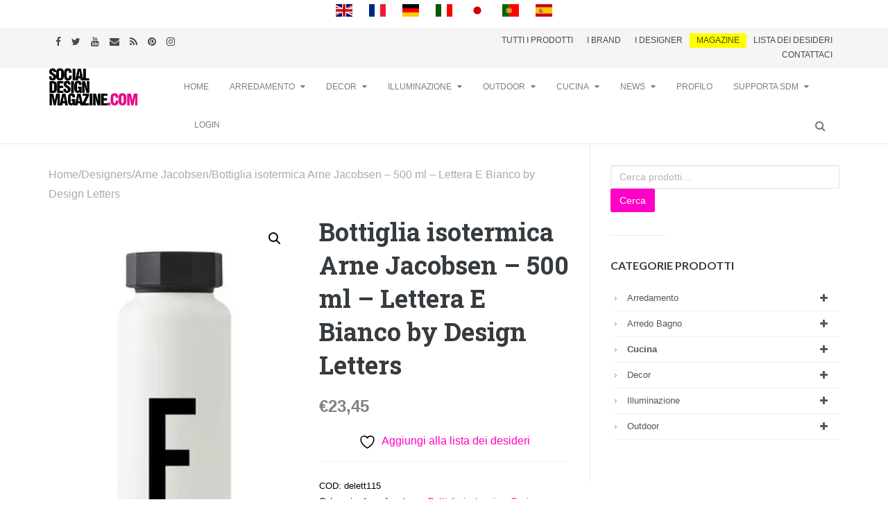

--- FILE ---
content_type: text/html; charset=utf-8
request_url: https://www.google.com/recaptcha/api2/aframe
body_size: 268
content:
<!DOCTYPE HTML><html><head><meta http-equiv="content-type" content="text/html; charset=UTF-8"></head><body><script nonce="i-cpK8tIfwHX1JU-RbX0cw">/** Anti-fraud and anti-abuse applications only. See google.com/recaptcha */ try{var clients={'sodar':'https://pagead2.googlesyndication.com/pagead/sodar?'};window.addEventListener("message",function(a){try{if(a.source===window.parent){var b=JSON.parse(a.data);var c=clients[b['id']];if(c){var d=document.createElement('img');d.src=c+b['params']+'&rc='+(localStorage.getItem("rc::a")?sessionStorage.getItem("rc::b"):"");window.document.body.appendChild(d);sessionStorage.setItem("rc::e",parseInt(sessionStorage.getItem("rc::e")||0)+1);localStorage.setItem("rc::h",'1769037499635');}}}catch(b){}});window.parent.postMessage("_grecaptcha_ready", "*");}catch(b){}</script></body></html>

--- FILE ---
content_type: application/javascript; charset=utf-8
request_url: https://fundingchoicesmessages.google.com/f/AGSKWxWQWCOZG20qmnrXyHHZT2e5msL1qYCBHfrMFYA0Nrx2chbFhpBDSY1jkmqoT5F2Xj7XrvvdVyqszlxRmYLPGS6Wfh5TP8311gmV9XrJu8JrMN6ZeVNMWMRcCHOWEOtV83vRis7ox3wTaWXLyO7_pPwKH9ov6NNBKOZkHfd5R87bzwPtpsUdsX1VsE_m/_/customerad_/frameads_/dartadengine._blogads_/ads_bottom_
body_size: -1290
content:
window['3c6e160e-e333-4ad4-a3fb-bb208b560535'] = true;